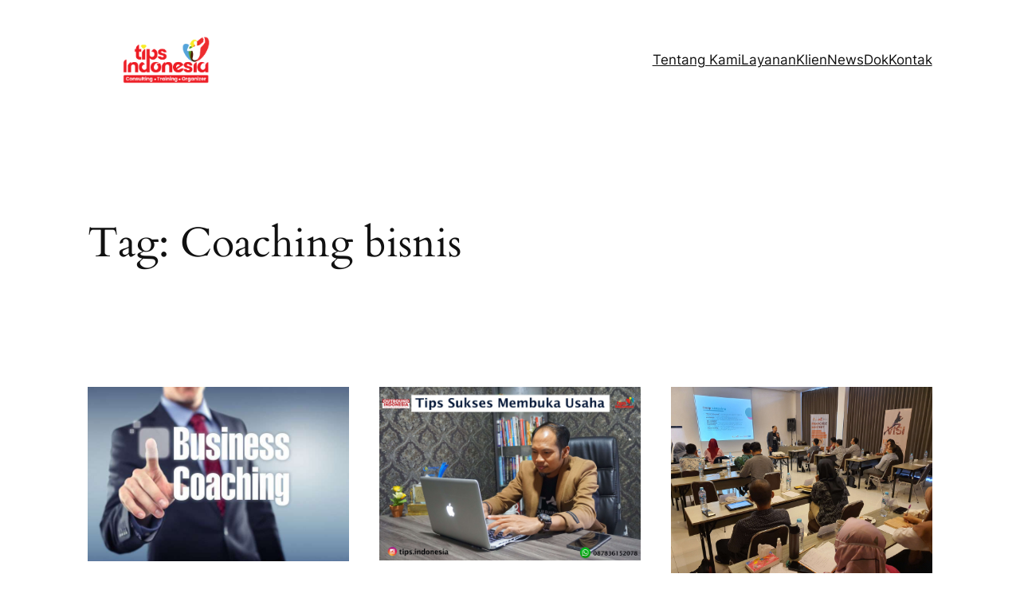

--- FILE ---
content_type: text/html; charset=utf-8
request_url: https://www.google.com/recaptcha/api2/aframe
body_size: 266
content:
<!DOCTYPE HTML><html><head><meta http-equiv="content-type" content="text/html; charset=UTF-8"></head><body><script nonce="xYblD5nVLIBLubrVcK8oMA">/** Anti-fraud and anti-abuse applications only. See google.com/recaptcha */ try{var clients={'sodar':'https://pagead2.googlesyndication.com/pagead/sodar?'};window.addEventListener("message",function(a){try{if(a.source===window.parent){var b=JSON.parse(a.data);var c=clients[b['id']];if(c){var d=document.createElement('img');d.src=c+b['params']+'&rc='+(localStorage.getItem("rc::a")?sessionStorage.getItem("rc::b"):"");window.document.body.appendChild(d);sessionStorage.setItem("rc::e",parseInt(sessionStorage.getItem("rc::e")||0)+1);localStorage.setItem("rc::h",'1768528458758');}}}catch(b){}});window.parent.postMessage("_grecaptcha_ready", "*");}catch(b){}</script></body></html>